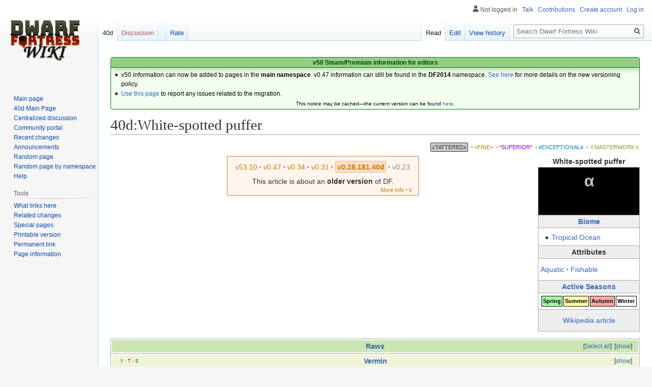

--- FILE ---
content_type: text/html; charset=UTF-8
request_url: https://www.dwarffortresswiki.org/index.php/40d:White-spotted_puffer
body_size: 10524
content:

<!DOCTYPE html>
<html class="client-nojs" lang="en" dir="ltr">
<head>
<meta charset="UTF-8"/>
<title>40d:White-spotted puffer - Dwarf Fortress Wiki</title>
<script>document.documentElement.className="client-js";RLCONF={"wgBreakFrames":!0,"wgSeparatorTransformTable":["",""],"wgDigitTransformTable":["",""],"wgDefaultDateFormat":"dmy","wgMonthNames":["","January","February","March","April","May","June","July","August","September","October","November","December"],"wgRequestId":"4221cc57349c426e39d52370","wgCSPNonce":!1,"wgCanonicalNamespace":"40d","wgCanonicalSpecialPageName":!1,"wgNamespaceNumber":106,"wgPageName":"40d:White-spotted_puffer","wgTitle":"White-spotted puffer","wgCurRevisionId":145130,"wgRevisionId":145130,"wgArticleId":16850,"wgIsArticle":!0,"wgIsRedirect":!1,"wgAction":"view","wgUserName":null,"wgUserGroups":["*"],"wgCategories":["40d:Tattered Quality Articles","40d:Aquatic","40d:Fishable","40d:Vermin"],"wgPageContentLanguage":"en","wgPageContentModel":"wikitext","wgRelevantPageName":"40d:White-spotted_puffer","wgRelevantArticleId":16850,"wgIsProbablyEditable":!0,"wgRelevantPageIsProbablyEditable":!0,
"wgRestrictionEdit":[],"wgRestrictionMove":[]};RLSTATE={"site.styles":"ready","noscript":"ready","user.styles":"ready","user":"ready","user.options":"loading","skins.vector.styles.legacy":"ready","ext.DFDiagram":"ready"};RLPAGEMODULES=["site","mediawiki.page.startup","mediawiki.page.ready","skins.vector.legacy.js","ext.QualityRatings","ext.DFDiagram.canvas"];</script>
<script>(RLQ=window.RLQ||[]).push(function(){mw.loader.implement("user.options@1hzgi",function($,jQuery,require,module){/*@nomin*/mw.user.tokens.set({"patrolToken":"+\\","watchToken":"+\\","csrfToken":"+\\"});
});});</script>
<link rel="stylesheet" href="/load.php?lang=en&amp;modules=ext.DFDiagram%7Cskins.vector.styles.legacy&amp;only=styles&amp;skin=vector"/>
<script async="" src="/load.php?lang=en&amp;modules=startup&amp;only=scripts&amp;raw=1&amp;skin=vector"></script>
<meta name="ResourceLoaderDynamicStyles" content=""/>
<link rel="stylesheet" href="/load.php?lang=en&amp;modules=site.styles&amp;only=styles&amp;skin=vector"/>
<meta name="generator" content="MediaWiki 1.35.11"/>
<link rel="alternate" type="application/x-wiki" title="Edit" href="/index.php?title=40d:White-spotted_puffer&amp;action=edit"/>
<link rel="edit" title="Edit" href="/index.php?title=40d:White-spotted_puffer&amp;action=edit"/>
<link rel="shortcut icon" href="/favicon.ico"/>
<link rel="search" type="application/opensearchdescription+xml" href="/opensearch_desc.php" title="Dwarf Fortress Wiki (en)"/>
<link rel="EditURI" type="application/rsd+xml" href="//dwarffortresswiki.org/api.php?action=rsd"/>
<link rel="license" href="/index.php/Dwarf_Fortress_Wiki:Copyrights"/>
<link rel="alternate" type="application/atom+xml" title="Dwarf Fortress Wiki Atom feed" href="/index.php?title=Special:RecentChanges&amp;feed=atom"/>
<!--[if lt IE 9]><script src="/resources/lib/html5shiv/html5shiv.js"></script><![endif]-->
</head>
<body class="mediawiki ltr sitedir-ltr mw-hide-empty-elt ns-106 ns-subject mw-editable page-40d_White-spotted_puffer rootpage-40d_White-spotted_puffer skin-vector action-view skin-vector-legacy minerva--history-page-action-enabled">
<div id="mw-page-base" class="noprint"></div>
<div id="mw-head-base" class="noprint"></div>
<div id="content" class="mw-body" role="main">
	<a id="top"></a>
	<div id="siteNotice" class="mw-body-content"><div id="localNotice" lang="en" dir="ltr"><div style="text-align:center;"> 
<div class="" style="position: relative; overflow:auto; color: black; background-color: #f3fff0; border: 1px solid #008000; font-size: 90%; margin: 1em 0em 0em; text-align: center; width: auto; border-radius: 4px; -webkit-border-radius: 4px; -moz-border-radius: 4px; -o-border-radius: 4px; -ms-border-radius: 4px;">
<div style="color: #004000; border-bottom: 1px solid #008000; font-weight:bold; background-color: #97ce87; padding-left: 1em; padding-right: 1em; padding-top: 1px; text-align: center; box-shadow: 2px 2px 12px 0px #97ce87;"> <b>v50 Steam/Premium information for editors</b>
<b></b></div>
<div class="" style="padding: 2px;">
<div style="text-align:left">
<ul><li>v50 information can now be added to pages in the <b>main namespace</b>. v0.47 information can still be found in the <b>DF2014</b> namespace. <a href="/index.php/Dwarf_Fortress_Wiki:V" class="mw-redirect" title="Dwarf Fortress Wiki:V">See here</a> for more details on the new versioning policy.</li>
<li><a href="/index.php/Dwarf_Fortress_Wiki_talk:Versions#v50_migration" title="Dwarf Fortress Wiki talk:Versions">Use this page</a> to report any issues related to the migration.</li></ul>
</div>
<div class="center" style="width:auto; margin-left:auto; margin-right:auto;"><small class="plainlinks">This notice may be cached&#8212;the current version can be found <a rel="nofollow" class="external text" href="https://dwarffortresswiki.org/index.php/MediaWiki:Sitenotice">here</a>.</small></div>
</div>
</div></div></div></div>
	<div class="mw-indicators mw-body-content">
	</div>
	<h1 id="firstHeading" class="firstHeading" lang="en">40d:White-spotted puffer</h1>
	<div id="bodyContent" class="mw-body-content">
		<div id="siteSub" class="noprint">From Dwarf Fortress Wiki</div>
		<div id="contentSub"></div>
		<div id="contentSub2"></div>
		
		<div id="jump-to-nav"></div>
		<a class="mw-jump-link" href="#mw-head">Jump to navigation</a>
		<a class="mw-jump-link" href="#searchInput">Jump to search</a>
		<div id="mw-content-text" lang="en" dir="ltr" class="mw-content-ltr"><div class="mw-parser-output"><div id="page-quality-rating" style="text-align: right;margin: 0.8em 0;font-size:75%">
 <a href="/index.php/Dwarf_Fortress_Wiki:Quality#Tattered" title="Dwarf Fortress Wiki:Quality"><span id="stub-quality" style="padding:0.2em; border:1px solid #333; border-radius: 2px; -webkit-border-radius: 2px; -moz-border-radius: 2px; -o-border-radius: 2px; -ms-border-radius: 2px; background:#CCCCCC;; color:#333333">xTATTEREDx</span></a> <span style="font-weight:bold;" class="dot">&#160;·</span> <a href="/index.php/Dwarf_Fortress_Wiki:Quality#Fine" title="Dwarf Fortress Wiki:Quality"><span id="fine-quality" style="text-decoration:none; color:#CA7A02;">+FINE+</span></a> <span style="font-weight:bold;" class="dot">&#160;·</span> <a href="/index.php/Dwarf_Fortress_Wiki:Quality#Superior" title="Dwarf Fortress Wiki:Quality"><span id="superior-quality" style="text-decoration:none; color:#8800cc;">*SUPERIOR*</span></a> <span style="font-weight:bold;" class="dot">&#160;·</span> <a href="/index.php/Dwarf_Fortress_Wiki:Quality#Exceptional" title="Dwarf Fortress Wiki:Quality"><span id="exceptional-quality" style="text-decoration:none; color:#0088CC;">≡EXCEPTIONAL≡</span></a> <span style="font-weight:bold;" class="dot">&#160;·</span> <a href="/index.php/Dwarf_Fortress_Wiki:Quality#Masterwork" title="Dwarf Fortress Wiki:Quality"><span id="masterwork-quality" style="text-decoration:none; color:#72A329;">☼MASTERWORK☼</span></a></div>
<table class="infobox" style="float: right; border: 1px solid #aaa; margin: 0 0 1em 6px; border-spacing: 0; width: 200px;">
<caption style="font-weight: bold">White-spotted puffer
</caption>

<tbody><tr>
<td colspan="2" style="padding: 0.25em; color: white; background: black; text-align:center; vertical-align:middle;">
<div class="" id="mw-customcollapsible-classicimage" style="color: #C0C0C0; font-size:xx-large; font-weight: bold; font-family: &#39;Courier New&#39;, &#39;Quicktype Mono&#39;, &#39;Bitstream Vera Sans Mono&#39;, &#39;Lucida Console&#39;, &#39;Lucida Sans Typewriter&#39;, monospace;">α</div>
<p><br />
</p>
</td></tr>
<tr>
<th colspan="2" style="border-top: 1px solid #aaa; border-bottom: 1px solid #aaa; background: #eee; padding: 0.1em 0.25em"><a href="/index.php/40d:Biome" title="40d:Biome">Biome</a>
</th></tr>
<tr>
<td colspan="2" style="padding: 0.25em;">
<p class="mw-empty-elt">
</p>
<ul><li><a href="/index.php/40d:Tropical" title="40d:Tropical">Tropical</a> <a href="/index.php/40d:Ocean" title="40d:Ocean">Ocean</a></li></ul>
</td></tr>

<tr>
<th colspan="2" style="border-top: 1px solid #aaa; border-bottom: 1px solid #aaa; background: #eee; padding: 0.1em 0.25em">Attributes
</th></tr>

<tr>
<td colspan="2" style="padding: 0.25em;">
<p><span style="display:none;">·</span> <span style="white-space: nowrap;"><a href="/index.php/Category:40d:Aquatic" title="Category:40d:Aquatic">Aquatic</a></span> <span style="font-weight:bold;">·</span> <span style="white-space: nowrap;"><a href="/index.php/40d:Fishing" title="40d:Fishing">Fishable</a></span> <span style="font-weight:bold;"></span>
</p>
</td></tr>
<tr>
<th colspan="2" style="border-top: 1px solid #aaa; border-bottom: 1px solid #aaa; background: #eee; padding: 0.1em 0.25em"><a href="/index.php/40d:Season" class="mw-redirect" title="40d:Season">Active Seasons</a>
</th></tr>
<tr>
<td colspan="2" style="padding: 0.25em;">
<table style="font-size: 80%; width: 100%; text-align: center">

<tbody><tr>
<td style="font-weight:bold; border:1px solid; background:#afa; color:#000">Spring
</td>
<td style="font-weight:bold; border:1px solid; background:#ffa; color:#000">Summer
</td>
<td style="font-weight:bold; border:1px solid; background:#faa; color:#000">Autumn
</td>
<td style="font-weight:bold; border:1px solid; background:#fff; color:#000">Winter
</td></tr></tbody></table>
</td></tr>
<tr>
<td colspan="2" style="padding: 0.25em; text-align:center; background-color: #eee; border-top: 1px solid #aaa">
<p><a href="http://en.wikipedia.org/wiki/White-spotted_puffer" class="extiw" title="wikipedia:White-spotted puffer">Wikipedia article</a>
</p>
</td></tr></tbody></table>
<table class="version-table" style="text-align: center; margin: 3px auto 5px; padding: 0.25em; border-radius: 3px; -webkit-border-radius: 3px; -moz-border-radius: 3px; -o-border-radius: 3px; -ms-border-radius: 3px;; border: 2px solid #ddbb88; background: #fff5ee; min-width:27em"><tbody><tr><td style="padding: 0.3em 0.3em; width: 100%;"><div style="margin-bottom:6px;" class="version-links-r1"><span style="font-size:100%"><span class="version-link"><a href="/index.php/White-spotted_puffer" title="White-spotted puffer"><span style="text-decoration: none; color: #CA7A02;">v53.10</span></a></span><span style="font-weight:bold;" class="dot">&#160;·</span> <span class="version-link"><a href="/index.php/DF2014:White-spotted_puffer" title="DF2014:White-spotted puffer"><span style="text-decoration: none; color: #CA7A02;">v0.47</span></a></span><span style="font-weight:bold;" class="dot">&#160;·</span> <span class="version-link"><a href="/index.php/v0.34:White-spotted_puffer" title="v0.34:White-spotted puffer"><span style="text-decoration: none; color: #CA7A02;">v0.34</span></a></span><span style="font-weight:bold;" class="dot">&#160;·</span> <span class="version-link"><a href="/index.php/v0.31:White-spotted_puffer" title="v0.31:White-spotted puffer"><span style="text-decoration: none; color: #CA7A02;">v0.31</span></a></span><span style="font-weight:bold;" class="dot">&#160;·</span> <span class="version-link"><span style="text-decoration: none; color: #CA7A02; background-color: #FFE0CC; border-radius: 2px; -webkit-border-radius: 2px; -moz-border-radius: 2px; -o-border-radius: 2px; -ms-border-radius: 2px; border: 1px solid #ddbb88; padding: 0.2em;"><b>v0.28.181.40d</b></span></span><span style="font-weight:bold;" class="dot">&#160;·</span> <span class="version-link"><a href="/index.php?title=23a:White-spotted_puffer&amp;action=edit&amp;redlink=1" class="new" title="23a:White-spotted puffer (page does not exist)"><span style="text-decoration: none; color: #888;">v0.23</span></a></span></span></div><span>This article is about an <b>older version</b> of DF.</span><br />
<div style="float: right; font-size:75%; padding-right:2px; margin-top:-2px; margin-bottom:-7px;"><span class="version-link"><a href="/index.php/Dwarf_Fortress_Wiki:V" class="mw-redirect" title="Dwarf Fortress Wiki:V"><span style="text-decoration: none; color: #CA7A02;">More Info</span></a></span><span style="font-weight:bold;" class="dot">&#160;·</span> <span class="version-link"><a href="/index.php/Template:Av" class="mw-redirect" title="Template:Av"><span style="text-decoration: none; color: #CA7A02;">V</span></a></span></div></td></tr>
</tbody></table>
<div style="clear:both;"></div>
<table class="collapsible collapsed infobox gamedata" style="background: #fdfdfd; border: 1px solid #aaa; font-size: 88%; margin: 0 auto -1px; vertical-align: middle; width: 100%; max-width: 100em; table-layout: fixed;">
<tbody><tr style="line-height: 1.5em;"><th scope="col" style="background: #cce6b3; padding: 0.25em 1em; text-align: center; display: table-cell;&#32;;"><div style="font-size: 114%; margin: 0 9em;"><a href="/index.php/40d:White-spotted_puffer/raw" title="40d:White-spotted puffer/raw">Raws</a></div></th></tr>
<tr style="line-height: 1.5em; text-align: left; display: table-cell;"><td><div style="overflow: auto;"><span class="gamedata-content" style="font-family: monospace; font-size:1.25em; white-space:pre;">[CREATURE:FISH_PUFFER_WHITE_SPOTTED]
	[NAME:white-spotted puffer:white-spotted puffers:white-spotted puffer]
	[TILE:224][COLOR:7:0:0]
	[VERMIN_GROUNDER]
	[POPULATION_NUMBER:250:500]
	[AQUATIC][SMALL_REMAINS][FISHITEM][IMMOBILE_LAND][UNDERSWIM][VERMIN_NOTRAP]
	[NOT_BUTCHERABLE][NATURAL]
	[PREFSTRING:ability to inflate]
	[ALL_ACTIVE]
	[NO_DRINK]
	[BIOME:OCEAN_TROPICAL]
	[STANDARD_FLESH]
	[SWIMS_INNATE][SWIM_SPEED:1500]
	[MUNDANE]</span></div></td></tr></tbody></table>
<table class="collapsible autocollapse infobox" style="background: #fdfdfd; border: 1px solid #aaa; font-size: 88%; margin: 0 auto -1px; vertical-align: middle; width: 100%; max-width: 100em;"><tbody><tr style="line-height: 1.5em;"><th scope="col" colspan="2" style="background: #ccf; padding: 0.25em 1em; text-align: center; background-color: #eff4d7;;"><div class="plainlinks" style="float: left; padding-left: 0.4em; font-size: 70%; font-weight: normal; white-space: nowrap;"><a href="/index.php/Template:40d_vermin" title="Template:40d vermin"><span title="View this template">V</span></a><span style="font-weight: bold; -webkit-user-select: none; -moz-user-select: none; -ms-user-select: none; user-select: none;">&#160;·&#160;</span><a href="/index.php?title=Template_talk:40d_vermin&amp;action=edit&amp;redlink=1" class="new" title="Template talk:40d vermin (page does not exist)"><span title="Discuss this template">T</span></a><span style="font-weight: bold; -webkit-user-select: none; -moz-user-select: none; -ms-user-select: none; user-select: none;">&#160;·&#160;</span><a rel="nofollow" class="external text" href="https://dwarffortresswiki.org/index.php?title=Template:40d_vermin&amp;action=edit"><span title="Edit this template">E</span></a></div><div style="font-size: 114%; margin: 0 6em;">
<a href="/index.php/40d:Vermin" title="40d:Vermin">Vermin</a></div></th></tr><tr style="line-height: 1.5em;"><th scope="row" style="background: #ddf; padding: 0.25em 1em; text-align: right; white-space: nowrap; width: 1%; background-color: #eff4d7;;&#32;;">Insects</th><td style="background: transparent; padding: 0; text-align: left;&#32;;"><div style="padding: 0em 0.25em">
<a href="/index.php/40d:Acorn_fly" title="40d:Acorn fly">Acorn fly</a><span style="font-weight: bold; -webkit-user-select: none; -moz-user-select: none; -ms-user-select: none; user-select: none;">&#160;&#183;&#32;</span> <a href="/index.php/40d:Ant" title="40d:Ant">Ant</a><span style="font-weight: bold; -webkit-user-select: none; -moz-user-select: none; -ms-user-select: none; user-select: none;">&#160;&#183;&#32;</span> <a href="/index.php/40d:Beetle" title="40d:Beetle">Beetle</a><span style="font-weight: bold; -webkit-user-select: none; -moz-user-select: none; -ms-user-select: none; user-select: none;">&#160;&#183;&#32;</span> <a href="/index.php/40d:Blood_gnat" title="40d:Blood gnat">Blood gnat</a><span style="font-weight: bold; -webkit-user-select: none; -moz-user-select: none; -ms-user-select: none; user-select: none;">&#160;&#183;&#32;</span> <a href="/index.php/40d:Dragonfly" title="40d:Dragonfly">Dragonfly</a><span style="font-weight: bold; -webkit-user-select: none; -moz-user-select: none; -ms-user-select: none; user-select: none;">&#160;&#183;&#32;</span> <a href="/index.php/40d:Firefly" title="40d:Firefly">Firefly</a><span style="font-weight: bold; -webkit-user-select: none; -moz-user-select: none; -ms-user-select: none; user-select: none;">&#160;&#183;&#32;</span> <a href="/index.php/40d:Fly" title="40d:Fly">Fly</a><span style="font-weight: bold; -webkit-user-select: none; -moz-user-select: none; -ms-user-select: none; user-select: none;">&#160;&#183;&#32;</span> <a href="/index.php/40d:Large_roach" title="40d:Large roach">Large roach</a><span style="font-weight: bold; -webkit-user-select: none; -moz-user-select: none; -ms-user-select: none; user-select: none;">&#160;&#183;&#32;</span> <a href="/index.php/40d:Monarch_butterfly" title="40d:Monarch butterfly">Monarch butterfly</a></div></td></tr><tr style="line-height: 1.5em;"><th scope="row" style="background: #ddf; padding: 0.25em 1em; text-align: right; white-space: nowrap; width: 1%; background-color: #eff4d7;;&#32;;">Subterranean</th><td style="background: transparent; padding: 0; text-align: left;&#32;;"><div style="padding: 0em 0.25em">
<a href="/index.php/40d:Bat" title="40d:Bat">Bat</a><span style="font-weight: bold; -webkit-user-select: none; -moz-user-select: none; -ms-user-select: none; user-select: none;">&#160;&#183;&#32;</span> <a href="/index.php/40d:Cave_fish" title="40d:Cave fish">Cave fish</a><span style="font-weight: bold; -webkit-user-select: none; -moz-user-select: none; -ms-user-select: none; user-select: none;">&#160;&#183;&#32;</span> <a href="/index.php/40d:Cave_lobster" title="40d:Cave lobster">Cave lobster</a><span style="font-weight: bold; -webkit-user-select: none; -moz-user-select: none; -ms-user-select: none; user-select: none;">&#160;&#183;&#32;</span> <a href="/index.php/40d:Cave_spider" title="40d:Cave spider">Cave spider</a><span style="font-weight: bold; -webkit-user-select: none; -moz-user-select: none; -ms-user-select: none; user-select: none;">&#160;&#183;&#32;</span> <a href="/index.php/40d:Cave_swallow" title="40d:Cave swallow">Cave swallow</a><span style="font-weight: bold; -webkit-user-select: none; -moz-user-select: none; -ms-user-select: none; user-select: none;">&#160;&#183;&#32;</span> <a href="/index.php/40d:Fire_snake" title="40d:Fire snake">Fire snake</a><span style="font-weight: bold; -webkit-user-select: none; -moz-user-select: none; -ms-user-select: none; user-select: none;">&#160;&#183;&#32;</span> <a href="/index.php/40d:Olm" title="40d:Olm">Olm</a><span style="font-weight: bold; -webkit-user-select: none; -moz-user-select: none; -ms-user-select: none; user-select: none;">&#160;&#183;&#32;</span> <a href="/index.php/40d:Purring_maggot" title="40d:Purring maggot">Purring maggot</a></div></td></tr><tr style="line-height: 1.5em;"><th scope="row" style="background: #ddf; padding: 0.25em 1em; text-align: right; white-space: nowrap; width: 1%; background-color: #eff4d7;;&#32;;">Birds</th><td style="background: transparent; padding: 0; text-align: left;&#32;;"><div style="padding: 0em 0.25em">
<a href="/index.php/40d:Blue_jay" title="40d:Blue jay">Blue jay</a><span style="font-weight: bold; -webkit-user-select: none; -moz-user-select: none; -ms-user-select: none; user-select: none;">&#160;&#183;&#32;</span> <a href="/index.php/40d:Cardinal" title="40d:Cardinal">Cardinal</a><span style="font-weight: bold; -webkit-user-select: none; -moz-user-select: none; -ms-user-select: none; user-select: none;">&#160;&#183;&#32;</span> <a href="/index.php/40d:Grackle" title="40d:Grackle">Grackle</a><span style="font-weight: bold; -webkit-user-select: none; -moz-user-select: none; -ms-user-select: none; user-select: none;">&#160;&#183;&#32;</span> <a href="/index.php/40d:Oriole" title="40d:Oriole">Oriole</a><span style="font-weight: bold; -webkit-user-select: none; -moz-user-select: none; -ms-user-select: none; user-select: none;">&#160;&#183;&#32;</span> <a href="/index.php/40d:Red-winged_blackbird" title="40d:Red-winged blackbird">Red-winged blackbird</a></div></td></tr><tr style="line-height: 1.5em;"><th scope="row" style="background: #ddf; padding: 0.25em 1em; text-align: right; white-space: nowrap; width: 1%; background-color: #eff4d7;;&#32;;">Mammals</th><td style="background: transparent; padding: 0; text-align: left;&#32;;"><div style="padding: 0em 0.25em">
<a href="/index.php/40d:Chipmunk" title="40d:Chipmunk">Chipmunk</a><span style="font-weight: bold; -webkit-user-select: none; -moz-user-select: none; -ms-user-select: none; user-select: none;">&#160;&#183;&#32;</span> <a href="/index.php/40d:Demon_rat" title="40d:Demon rat">Demon rat</a><span style="font-weight: bold; -webkit-user-select: none; -moz-user-select: none; -ms-user-select: none; user-select: none;">&#160;&#183;&#32;</span> <a href="/index.php/40d:Fluffy_wambler" title="40d:Fluffy wambler">Fluffy wambler</a><span style="font-weight: bold; -webkit-user-select: none; -moz-user-select: none; -ms-user-select: none; user-select: none;">&#160;&#183;&#32;</span> <a href="/index.php/40d:Fox_squirrel" title="40d:Fox squirrel">Fox squirrel</a><span style="font-weight: bold; -webkit-user-select: none; -moz-user-select: none; -ms-user-select: none; user-select: none;">&#160;&#183;&#32;</span> <a href="/index.php/40d:Gray_squirrel" title="40d:Gray squirrel">Gray squirrel</a><span style="font-weight: bold; -webkit-user-select: none; -moz-user-select: none; -ms-user-select: none; user-select: none;">&#160;&#183;&#32;</span> <a href="/index.php/40d:Hedgehog" title="40d:Hedgehog">Hedgehog</a><span style="font-weight: bold; -webkit-user-select: none; -moz-user-select: none; -ms-user-select: none; user-select: none;">&#160;&#183;&#32;</span> <a href="/index.php/40d:Rat" title="40d:Rat">Rat</a><span style="font-weight: bold; -webkit-user-select: none; -moz-user-select: none; -ms-user-select: none; user-select: none;">&#160;&#183;&#32;</span> <a href="/index.php/40d:Red_squirrel" title="40d:Red squirrel">Red squirrel</a></div></td></tr><tr style="line-height: 1.5em;"><th scope="row" style="background: #ddf; padding: 0.25em 1em; text-align: right; white-space: nowrap; width: 1%; background-color: #eff4d7;;&#32;;">Oceanic</th><td style="background: transparent; padding: 0; text-align: left;&#32;;"><div style="padding: 0em 0.25em">
<a href="/index.php/40d:Anchovy" title="40d:Anchovy">Anchovy</a><span style="font-weight: bold; -webkit-user-select: none; -moz-user-select: none; -ms-user-select: none; user-select: none;">&#160;&#183;&#32;</span> <a href="/index.php/40d:Bat_ray" title="40d:Bat ray">Bat ray</a><span style="font-weight: bold; -webkit-user-select: none; -moz-user-select: none; -ms-user-select: none; user-select: none;">&#160;&#183;&#32;</span> <a href="/index.php/40d:Brook_lamprey" title="40d:Brook lamprey">Brook lamprey</a><span style="font-weight: bold; -webkit-user-select: none; -moz-user-select: none; -ms-user-select: none; user-select: none;">&#160;&#183;&#32;</span> <a href="/index.php/40d:Clownfish" title="40d:Clownfish">Clownfish</a><span style="font-weight: bold; -webkit-user-select: none; -moz-user-select: none; -ms-user-select: none; user-select: none;">&#160;&#183;&#32;</span> <a href="/index.php/40d:Flounder" title="40d:Flounder">Flounder</a><span style="font-weight: bold; -webkit-user-select: none; -moz-user-select: none; -ms-user-select: none; user-select: none;">&#160;&#183;&#32;</span> <a href="/index.php/40d:Glasseye" title="40d:Glasseye">Glasseye</a><span style="font-weight: bold; -webkit-user-select: none; -moz-user-select: none; -ms-user-select: none; user-select: none;">&#160;&#183;&#32;</span> <a href="/index.php/40d:Hagfish" title="40d:Hagfish">Hagfish</a><span style="font-weight: bold; -webkit-user-select: none; -moz-user-select: none; -ms-user-select: none; user-select: none;">&#160;&#183;&#32;</span> <a href="/index.php/40d:Hake" title="40d:Hake">Hake</a><span style="font-weight: bold; -webkit-user-select: none; -moz-user-select: none; -ms-user-select: none; user-select: none;">&#160;&#183;&#32;</span> <a href="/index.php/40d:Herring" title="40d:Herring">Herring</a><span style="font-weight: bold; -webkit-user-select: none; -moz-user-select: none; -ms-user-select: none; user-select: none;">&#160;&#183;&#32;</span> <a href="/index.php/40d:Mackerel" title="40d:Mackerel">Mackerel</a><span style="font-weight: bold; -webkit-user-select: none; -moz-user-select: none; -ms-user-select: none; user-select: none;">&#160;&#183;&#32;</span> <a href="/index.php/40d:Mussel" title="40d:Mussel">Mussel</a><span style="font-weight: bold; -webkit-user-select: none; -moz-user-select: none; -ms-user-select: none; user-select: none;">&#160;&#183;&#32;</span> <a href="/index.php/40d:Oyster" title="40d:Oyster">Oyster</a><span style="font-weight: bold; -webkit-user-select: none; -moz-user-select: none; -ms-user-select: none; user-select: none;">&#160;&#183;&#32;</span> <a href="/index.php/40d:Salmon" title="40d:Salmon">Salmon</a><span style="font-weight: bold; -webkit-user-select: none; -moz-user-select: none; -ms-user-select: none; user-select: none;">&#160;&#183;&#32;</span> <a href="/index.php/40d:Seahorse" title="40d:Seahorse">Seahorse</a><span style="font-weight: bold; -webkit-user-select: none; -moz-user-select: none; -ms-user-select: none; user-select: none;">&#160;&#183;&#32;</span> <a href="/index.php/40d:Sea_nettle_jellyfish" title="40d:Sea nettle jellyfish">Sea nettle jellyfish</a><span style="font-weight: bold; -webkit-user-select: none; -moz-user-select: none; -ms-user-select: none; user-select: none;">&#160;&#183;&#32;</span> <a href="/index.php/40d:Shad" title="40d:Shad">Shad</a><span style="font-weight: bold; -webkit-user-select: none; -moz-user-select: none; -ms-user-select: none; user-select: none;">&#160;&#183;&#32;</span> <a href="/index.php/40d:Sole" title="40d:Sole">Sole</a><span style="font-weight: bold; -webkit-user-select: none; -moz-user-select: none; -ms-user-select: none; user-select: none;">&#160;&#183;&#32;</span> <a href="/index.php/40d:Spotted_ratfish" title="40d:Spotted ratfish">Spotted ratfish</a><span style="font-weight: bold; -webkit-user-select: none; -moz-user-select: none; -ms-user-select: none; user-select: none;">&#160;&#183;&#32;</span> <a href="/index.php/40d:Steelhead_trout" title="40d:Steelhead trout">Steelhead trout</a><span style="font-weight: bold; -webkit-user-select: none; -moz-user-select: none; -ms-user-select: none; user-select: none;">&#160;&#183;&#32;</span> <a href="/index.php/40d:Thornback_ray" title="40d:Thornback ray">Thornback ray</a><span style="font-weight: bold; -webkit-user-select: none; -moz-user-select: none; -ms-user-select: none; user-select: none;">&#160;&#183;&#32;</span> <a class="mw-selflink selflink">White-spotted puffer</a></div></td></tr><tr style="line-height: 1.5em;"><th scope="row" style="background: #ddf; padding: 0.25em 1em; text-align: right; white-space: nowrap; width: 1%; background-color: #eff4d7;;&#32;;">Rivers &amp; lakes</th><td style="background: transparent; padding: 0; text-align: left;&#32;;"><div style="padding: 0em 0.25em">
<a href="/index.php/40d:Banded_knifefish" title="40d:Banded knifefish">Banded knifefish</a><span style="font-weight: bold; -webkit-user-select: none; -moz-user-select: none; -ms-user-select: none; user-select: none;">&#160;&#183;&#32;</span> <a href="/index.php/40d:Black_bullhead" title="40d:Black bullhead">Black bullhead</a><span style="font-weight: bold; -webkit-user-select: none; -moz-user-select: none; -ms-user-select: none; user-select: none;">&#160;&#183;&#32;</span> <a href="/index.php/40d:Brown_bullhead" title="40d:Brown bullhead">Brown bullhead</a><span style="font-weight: bold; -webkit-user-select: none; -moz-user-select: none; -ms-user-select: none; user-select: none;">&#160;&#183;&#32;</span> <a href="/index.php/40d:Char" title="40d:Char">Char</a><span style="font-weight: bold; -webkit-user-select: none; -moz-user-select: none; -ms-user-select: none; user-select: none;">&#160;&#183;&#32;</span> <a href="/index.php/40d:Clown_loach" title="40d:Clown loach">Clown loach</a><span style="font-weight: bold; -webkit-user-select: none; -moz-user-select: none; -ms-user-select: none; user-select: none;">&#160;&#183;&#32;</span> <a href="/index.php/40d:Guppy" title="40d:Guppy">Guppy</a><span style="font-weight: bold; -webkit-user-select: none; -moz-user-select: none; -ms-user-select: none; user-select: none;">&#160;&#183;&#32;</span> <a href="/index.php/40d:Lungfish" title="40d:Lungfish">Lungfish</a><span style="font-weight: bold; -webkit-user-select: none; -moz-user-select: none; -ms-user-select: none; user-select: none;">&#160;&#183;&#32;</span> <a href="/index.php/40d:Perch" title="40d:Perch">Perch</a><span style="font-weight: bold; -webkit-user-select: none; -moz-user-select: none; -ms-user-select: none; user-select: none;">&#160;&#183;&#32;</span> <a href="/index.php/40d:Rainbow_trout" title="40d:Rainbow trout">Rainbow trout</a><span style="font-weight: bold; -webkit-user-select: none; -moz-user-select: none; -ms-user-select: none; user-select: none;">&#160;&#183;&#32;</span> <a href="/index.php/40d:Sailfin_molly" title="40d:Sailfin molly">Sailfin molly</a><span style="font-weight: bold; -webkit-user-select: none; -moz-user-select: none; -ms-user-select: none; user-select: none;">&#160;&#183;&#32;</span> <a href="/index.php/40d:Yellow_bullhead" title="40d:Yellow bullhead">Yellow bullhead</a></div></td></tr><tr style="line-height: 1.5em;"><th scope="row" style="background: #ddf; padding: 0.25em 1em; text-align: right; white-space: nowrap; width: 1%; background-color: #eff4d7;;&#32;;">Reptiles &amp; amphibians</th><td style="background: transparent; padding: 0; text-align: left;&#32;;"><div style="padding: 0em 0.25em">
<a href="/index.php/40d:Lizard" title="40d:Lizard">Lizard</a><span style="font-weight: bold; -webkit-user-select: none; -moz-user-select: none; -ms-user-select: none; user-select: none;">&#160;&#183;&#32;</span> <a href="/index.php/40d:Moghopper" title="40d:Moghopper">Moghopper</a><span style="font-weight: bold; -webkit-user-select: none; -moz-user-select: none; -ms-user-select: none; user-select: none;">&#160;&#183;&#32;</span> <a href="/index.php/40d:Toad" title="40d:Toad">Toad</a><span style="font-weight: bold; -webkit-user-select: none; -moz-user-select: none; -ms-user-select: none; user-select: none;">&#160;&#183;&#32;</span> <a href="/index.php/40d:Turtle" title="40d:Turtle">Turtle</a><span style="font-weight: bold; -webkit-user-select: none; -moz-user-select: none; -ms-user-select: none; user-select: none;">&#160;&#183;&#32;</span> <a href="/index.php/40d:Two-legged_rhino_lizard" title="40d:Two-legged rhino lizard">Two-legged rhino lizard</a></div></td></tr><tr style="line-height: 1.5em;"><th scope="row" style="background: #ddf; padding: 0.25em 1em; text-align: right; white-space: nowrap; width: 1%; background-color: #eff4d7;;&#32;;">Other</th><td style="background: transparent; padding: 0; text-align: left;&#32;;"><div style="padding: 0em 0.25em">
<a href="/index.php/40d:Fairy" title="40d:Fairy">Fairy</a><span style="font-weight: bold; -webkit-user-select: none; -moz-user-select: none; -ms-user-select: none; user-select: none;">&#160;&#183;&#32;</span> <a href="/index.php/40d:Knuckle_worm" title="40d:Knuckle worm">Knuckle worm</a><span style="font-weight: bold; -webkit-user-select: none; -moz-user-select: none; -ms-user-select: none; user-select: none;">&#160;&#183;&#32;</span> <a href="/index.php/40d:Phantom_spider" title="40d:Phantom spider">Phantom spider</a><span style="font-weight: bold; -webkit-user-select: none; -moz-user-select: none; -ms-user-select: none; user-select: none;">&#160;&#183;&#32;</span> <a href="/index.php/40d:Pixie" title="40d:Pixie">Pixie</a><span style="font-weight: bold; -webkit-user-select: none; -moz-user-select: none; -ms-user-select: none; user-select: none;">&#160;&#183;&#32;</span> <a href="/index.php/40d:Worm" title="40d:Worm">Worm</a></div></td></tr></tbody></table>
<!-- 
NewPP limit report
Parsed by dfwiki‐web
Cached time: 20260113194304
Cache expiry: 31104000
Dynamic content: false
Complications: []
CPU time usage: 0.122 seconds
Real time usage: 0.171 seconds
Preprocessor visited node count: 2854/1000000
Post‐expand include size: 137920/2097152 bytes
Template argument size: 59058/2097152 bytes
Highest expansion depth: 17/400
Expensive parser function count: 7/100
Unstrip recursion depth: 0/20
Unstrip post‐expand size: 441/5000000 bytes
Lua time usage: 0.007/7.000 seconds
Lua memory usage: 833 KB/50 MB
-->
<!--
Transclusion expansion time report (%,ms,calls,template)
100.00%  149.089      1 -total
 40.16%   59.869      1 Template:Av
 36.79%   54.846      1 Template:40d_verminlookup/0
 35.67%   53.173      1 Template:40d_verminlookup/aux
 34.42%   51.316      1 Template:VerminInfo
 25.36%   37.811      1 Template:Version_links
 24.15%   36.012      1 Template:Version_links/0
 15.04%   22.430      1 Template:Vermin
 15.04%   22.419      1 Template:Version_links/eval
 14.16%   21.107      5 Template:Infocell
-->

<!-- Saved in parser cache with key wiki_db:pcache:idhash:16850-0!canonical and timestamp 20260113194303 and revision id 145130
 -->
</div></div><div class="printfooter">Retrieved from "<a dir="ltr" href="https://dwarffortresswiki.org/index.php?title=40d:White-spotted_puffer&amp;oldid=145130">https://dwarffortresswiki.org/index.php?title=40d:White-spotted_puffer&amp;oldid=145130</a>"</div>
		<div id="catlinks" class="catlinks" data-mw="interface"><div id="mw-normal-catlinks" class="mw-normal-catlinks"><a href="/index.php/Special:Categories" title="Special:Categories">Categories</a>: <ul><li><a href="/index.php/Category:40d:Tattered_Quality_Articles" title="Category:40d:Tattered Quality Articles">40d:Tattered Quality Articles</a></li><li><a href="/index.php/Category:40d:Aquatic" title="Category:40d:Aquatic">40d:Aquatic</a></li><li><a href="/index.php/Category:40d:Fishable" title="Category:40d:Fishable">40d:Fishable</a></li><li><a href="/index.php/Category:40d:Vermin" title="Category:40d:Vermin">40d:Vermin</a></li></ul></div></div>
	</div>
</div>

<div id="mw-navigation">
	<h2>Navigation menu</h2>
	<div id="mw-head">
		<!-- Please do not use role attribute as CSS selector, it is deprecated. -->
<nav id="p-personal" class="vector-menu" aria-labelledby="p-personal-label" role="navigation" 
	 >
	<h3 id="p-personal-label">
		<span>Personal tools</span>
	</h3>
	<!-- Please do not use the .body class, it is deprecated. -->
	<div class="body vector-menu-content">
		<!-- Please do not use the .menu class, it is deprecated. -->
		<ul class="vector-menu-content-list"><li id="pt-anonuserpage">Not logged in</li><li id="pt-anontalk"><a href="/index.php/Special:MyTalk" title="Discussion about edits from this IP address [n]" accesskey="n">Talk</a></li><li id="pt-anoncontribs"><a href="/index.php/Special:MyContributions" title="A list of edits made from this IP address [y]" accesskey="y">Contributions</a></li><li id="pt-createaccount"><a href="/index.php?title=Special:CreateAccount&amp;returnto=40d%3AWhite-spotted+puffer" title="You are encouraged to create an account and log in; however, it is not mandatory">Create account</a></li><li id="pt-login"><a href="/index.php?title=Special:UserLogin&amp;returnto=40d%3AWhite-spotted+puffer" title="You are encouraged to log in; however, it is not mandatory [o]" accesskey="o">Log in</a></li></ul>
		
	</div>
</nav>


		<div id="left-navigation">
			<!-- Please do not use role attribute as CSS selector, it is deprecated. -->
<nav id="p-namespaces" class="vector-menu vector-menu-tabs vectorTabs" aria-labelledby="p-namespaces-label" role="navigation" 
	 >
	<h3 id="p-namespaces-label">
		<span>Namespaces</span>
	</h3>
	<!-- Please do not use the .body class, it is deprecated. -->
	<div class="body vector-menu-content">
		<!-- Please do not use the .menu class, it is deprecated. -->
		<ul class="vector-menu-content-list"><li id="ca-nstab-40d" class="selected"><a href="/index.php/40d:White-spotted_puffer">40d</a></li><li id="ca-talk" class="new"><a href="/index.php?title=40d_Talk:White-spotted_puffer&amp;action=edit&amp;redlink=1" rel="discussion" title="Discussion about the content page (page does not exist) [t]" accesskey="t">Discussion</a></li></ul>
		
	</div>
</nav>


			<!-- Please do not use role attribute as CSS selector, it is deprecated. -->
<nav id="p-variants" class="vector-menu-empty emptyPortlet vector-menu vector-menu-dropdown vectorMenu" aria-labelledby="p-variants-label" role="navigation" 
	 >
	<input type="checkbox" class="vector-menu-checkbox vectorMenuCheckbox" aria-labelledby="p-variants-label" />
	<h3 id="p-variants-label">
		<span>Variants</span>
	</h3>
	<!-- Please do not use the .body class, it is deprecated. -->
	<div class="body vector-menu-content">
		<!-- Please do not use the .menu class, it is deprecated. -->
		<ul class="menu vector-menu-content-list"></ul>
		
	</div>
</nav>


		</div>
		<div id="right-navigation">
			<!-- Please do not use role attribute as CSS selector, it is deprecated. -->
<nav id="p-views" class="vector-menu vector-menu-tabs vectorTabs" aria-labelledby="p-views-label" role="navigation" 
	 >
	<h3 id="p-views-label">
		<span>Views</span>
	</h3>
	<!-- Please do not use the .body class, it is deprecated. -->
	<div class="body vector-menu-content">
		<!-- Please do not use the .menu class, it is deprecated. -->
		<ul class="vector-menu-content-list"><li id="ca-view" class="collapsible selected"><a href="/index.php/40d:White-spotted_puffer">Read</a></li><li id="ca-edit" class="collapsible"><a href="/index.php?title=40d:White-spotted_puffer&amp;action=edit" title="Edit this page [e]" accesskey="e">Edit</a></li><li id="ca-history" class="collapsible"><a href="/index.php?title=40d:White-spotted_puffer&amp;action=history" title="Past revisions of this page [h]" accesskey="h">View history</a></li></ul>
		
	</div>
</nav>


			<!-- Please do not use role attribute as CSS selector, it is deprecated. -->
<nav id="p-cactions" class="vector-menu-empty emptyPortlet vector-menu vector-menu-dropdown vectorMenu" aria-labelledby="p-cactions-label" role="navigation" 
	 >
	<input type="checkbox" class="vector-menu-checkbox vectorMenuCheckbox" aria-labelledby="p-cactions-label" />
	<h3 id="p-cactions-label">
		<span>More</span>
	</h3>
	<!-- Please do not use the .body class, it is deprecated. -->
	<div class="body vector-menu-content">
		<!-- Please do not use the .menu class, it is deprecated. -->
		<ul class="menu vector-menu-content-list"></ul>
		
	</div>
</nav>


			<div id="p-search" role="search">
	<h3 >
		<label for="searchInput">Search</label>
	</h3>
	<form action="/index.php" id="searchform">
		<div id="simpleSearch">
			<input type="search" name="search" placeholder="Search Dwarf Fortress Wiki" title="Search Dwarf Fortress Wiki [f]" accesskey="f" id="searchInput"/>
			<input type="hidden" name="title" value="Special:Search">
			<input type="submit" name="fulltext" value="Search" title="Search the pages for this text" id="mw-searchButton" class="searchButton mw-fallbackSearchButton"/>
			<input type="submit" name="go" value="Go" title="Go to a page with this exact name if it exists" id="searchButton" class="searchButton"/>
		</div>
	</form>
</div>

		</div>
	</div>
	
<div id="mw-panel">
	<div id="p-logo" role="banner">
		<a  title="Visit the main page" class="mw-wiki-logo" href="/index.php/Main_Page"></a>
	</div>
	<!-- Please do not use role attribute as CSS selector, it is deprecated. -->
<nav id="p-navigation" class="vector-menu vector-menu-portal portal portal-first" aria-labelledby="p-navigation-label" role="navigation" 
	 >
	<h3 id="p-navigation-label">
		<span>Navigation</span>
	</h3>
	<!-- Please do not use the .body class, it is deprecated. -->
	<div class="body vector-menu-content">
		<!-- Please do not use the .menu class, it is deprecated. -->
		<ul class="vector-menu-content-list"><li id="n-mainpage-description"><a href="/index.php/Main_Page" title="Visit the main page [z]" accesskey="z">Main page</a></li><li id="n-Centralized-discussion"><a href="/index.php/Dwarf_Fortress_Wiki:Centralized_Discussion">Centralized discussion</a></li><li id="n-portal"><a href="/index.php/Dwarf_Fortress_Wiki:Community_Portal" title="About the project, what you can do, where to find things">Community portal</a></li><li id="n-recentchanges"><a href="/index.php/Special:RecentChanges" title="A list of recent changes in the wiki [r]" accesskey="r">Recent changes</a></li><li id="n-Announcements"><a href="/index.php/Dwarf_Fortress_Wiki:Announcements">Announcements</a></li><li id="n-randompage"><a href="/index.php/Special:Random" title="Load a random page [x]" accesskey="x">Random page</a></li><li id="n-Random-page-by-namespace"><a href="/index.php/Special:RandomByNamespace">Random page by namespace</a></li><li id="n-help"><a href="https://www.mediawiki.org/wiki/Special:MyLanguage/Help:Contents" title="The place to find out">Help</a></li></ul>
		
	</div>
</nav>


	<!-- Please do not use role attribute as CSS selector, it is deprecated. -->
<nav id="p-tb" class="vector-menu vector-menu-portal portal" aria-labelledby="p-tb-label" role="navigation" 
	 >
	<h3 id="p-tb-label">
		<span>Tools</span>
	</h3>
	<!-- Please do not use the .body class, it is deprecated. -->
	<div class="body vector-menu-content">
		<!-- Please do not use the .menu class, it is deprecated. -->
		<ul class="vector-menu-content-list"><li id="t-whatlinkshere"><a href="/index.php/Special:WhatLinksHere/40d:White-spotted_puffer" title="A list of all wiki pages that link here [j]" accesskey="j">What links here</a></li><li id="t-recentchangeslinked"><a href="/index.php/Special:RecentChangesLinked/40d:White-spotted_puffer" rel="nofollow" title="Recent changes in pages linked from this page [k]" accesskey="k">Related changes</a></li><li id="t-specialpages"><a href="/index.php/Special:SpecialPages" title="A list of all special pages [q]" accesskey="q">Special pages</a></li><li id="t-print"><a href="javascript:print();" rel="alternate" title="Printable version of this page [p]" accesskey="p">Printable version</a></li><li id="t-permalink"><a href="/index.php?title=40d:White-spotted_puffer&amp;oldid=145130" title="Permanent link to this revision of the page">Permanent link</a></li><li id="t-info"><a href="/index.php?title=40d:White-spotted_puffer&amp;action=info" title="More information about this page">Page information</a></li></ul>
		
	</div>
</nav>


	
</div>

</div>

<footer id="footer" class="mw-footer" role="contentinfo" >
	<ul id="footer-info" >
		<li id="footer-info-lastmod"> This page was last edited on 9 April 2011, at 19:31.</li>
		<li id="footer-info-copyright">Content is available under <a href="/index.php/Dwarf_Fortress_Wiki:Copyrights" title="Dwarf Fortress Wiki:Copyrights">GFDL & MIT</a> unless otherwise noted.</li>
	</ul>
	<ul id="footer-places" >
		<li id="footer-places-privacy"><a href="/index.php/Dwarf_Fortress_Wiki:Privacy_policy" title="Dwarf Fortress Wiki:Privacy policy">Privacy policy</a></li>
		<li id="footer-places-about"><a href="/index.php/Dwarf_Fortress_Wiki:About" title="Dwarf Fortress Wiki:About">About Dwarf Fortress Wiki</a></li>
		<li id="footer-places-disclaimer"><a href="/index.php/Dwarf_Fortress_Wiki:General_disclaimer" title="Dwarf Fortress Wiki:General disclaimer">Disclaimers</a></li>
	</ul>
	<ul id="footer-icons" class="noprint">
		<li id="footer-copyrightico"><a href="http://www.gnu.org/copyleft/fdl.html"><img src="https://www.mediawiki.org/w/resources/assets/licenses/gnu-fdl.png" alt="GFDL &amp; MIT" width="88" height="31" loading="lazy"/></a></li>
		<li id="footer-poweredbyico"><a href="https://www.kitfoxgames.com"><img src="https://dwarffortresswiki.org/images/5/5e/PixelKF.png" alt="Sponsored by Kitfox Games" width="31" height="31" loading="lazy"/></a></li>
	</ul>
	<div style="clear: both;"></div>
</footer>



<script>(RLQ=window.RLQ||[]).push(function(){mw.config.set({"wgPageParseReport":{"limitreport":{"cputime":"0.122","walltime":"0.171","ppvisitednodes":{"value":2854,"limit":1000000},"postexpandincludesize":{"value":137920,"limit":2097152},"templateargumentsize":{"value":59058,"limit":2097152},"expansiondepth":{"value":17,"limit":400},"expensivefunctioncount":{"value":7,"limit":100},"unstrip-depth":{"value":0,"limit":20},"unstrip-size":{"value":441,"limit":5000000},"timingprofile":["100.00%  149.089      1 -total"," 40.16%   59.869      1 Template:Av"," 36.79%   54.846      1 Template:40d_verminlookup/0"," 35.67%   53.173      1 Template:40d_verminlookup/aux"," 34.42%   51.316      1 Template:VerminInfo"," 25.36%   37.811      1 Template:Version_links"," 24.15%   36.012      1 Template:Version_links/0"," 15.04%   22.430      1 Template:Vermin"," 15.04%   22.419      1 Template:Version_links/eval"," 14.16%   21.107      5 Template:Infocell"]},"scribunto":{"limitreport-timeusage":{"value":"0.007","limit":"7.000"},"limitreport-memusage":{"value":853342,"limit":52428800}},"cachereport":{"origin":"dfwiki-web","timestamp":"20260113194304","ttl":31104000,"transientcontent":false}}});});</script>
<script>
  (function(i,s,o,g,r,a,m){i['GoogleAnalyticsObject']=r;i[r]=i[r]||function(){
  (i[r].q=i[r].q||[]).push(arguments)},i[r].l=1*new Date();a=s.createElement(o),
  m=s.getElementsByTagName(o)[0];a.async=1;a.src=g;m.parentNode.insertBefore(a,m)
  })(window,document,'script','//www.google-analytics.com/analytics.js','ga');

  ga('create', 'UA-10511256-2', 'auto');
  ga('set', 'anonymizeIp', true);
  ga('send', 'pageview');

</script>

<script>(RLQ=window.RLQ||[]).push(function(){mw.config.set({"wgBackendResponseTime":215,"wgHostname":"dfwiki-web"});});</script></body><!-- Cached 20260113194304 -->
</html>
